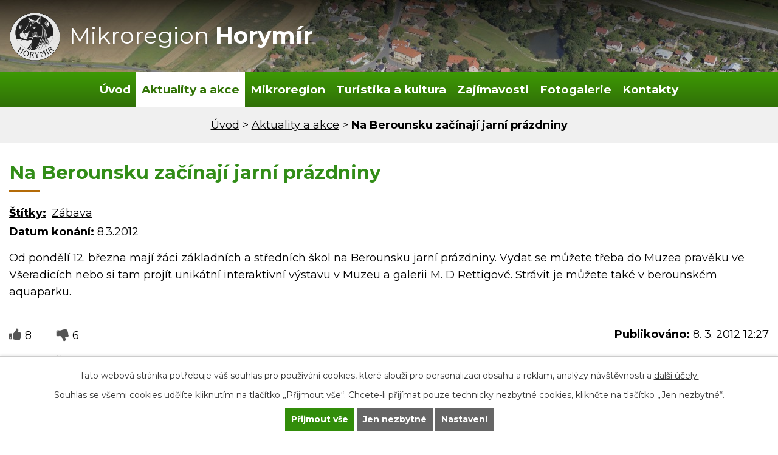

--- FILE ---
content_type: text/html; charset=utf-8
request_url: https://www.horymir.net/aktuality-a-akce/na-berounsku-zacinaji-jarni-prazdniny-955
body_size: 5268
content:
<!DOCTYPE html>
<html lang="cs" data-lang-system="cs">
	<head>



		<!--[if IE]><meta http-equiv="X-UA-Compatible" content="IE=EDGE"><![endif]-->
			<meta name="viewport" content="width=device-width, initial-scale=1, user-scalable=yes">
			<meta http-equiv="content-type" content="text/html; charset=utf-8" />
			<meta name="robots" content="index,follow" />
			<meta name="author" content="Antee s.r.o." />
			<meta name="description" content="Od pondělí 12. března mají žáci základních a středních škol na Berounsku jarní prázdniny. Vydat se můžete třeba do Muzea pravěku ve Všeradicích nebo si tam projít unikátní interaktivní výstavu v Muzeu a galerii M. D Rettigové. Strávit je můžete také v berounském aquaparku." />
			<meta name="viewport" content="width=device-width, initial-scale=1, user-scalable=yes" />
<title>Na Berounsku začínají jarní prázdniny | Mikroregion Horymír</title>

		<link rel="stylesheet" type="text/css" href="https://cdn.antee.cz/jqueryui/1.8.20/css/smoothness/jquery-ui-1.8.20.custom.css?v=2" integrity="sha384-969tZdZyQm28oZBJc3HnOkX55bRgehf7P93uV7yHLjvpg/EMn7cdRjNDiJ3kYzs4" crossorigin="anonymous" />
		<link rel="stylesheet" type="text/css" href="/style.php?nid=SVZH&amp;ver=1768399196" />
		<link rel="stylesheet" type="text/css" href="/css/libs.css?ver=1768399900" />
		<link rel="stylesheet" type="text/css" href="https://cdn.antee.cz/genericons/genericons/genericons.css?v=2" integrity="sha384-DVVni0eBddR2RAn0f3ykZjyh97AUIRF+05QPwYfLtPTLQu3B+ocaZm/JigaX0VKc" crossorigin="anonymous" />

		<script src="/js/jquery/jquery-3.0.0.min.js" ></script>
		<script src="/js/jquery/jquery-migrate-3.1.0.min.js" ></script>
		<script src="/js/jquery/jquery-ui.min.js" ></script>
		<script src="/js/jquery/jquery.ui.touch-punch.min.js" ></script>
		<script src="/js/libs.min.js?ver=1768399900" ></script>
		<script src="/js/ipo.min.js?ver=1768399889" ></script>
			<script src="/js/locales/cs.js?ver=1768399196" ></script>

			<script src='https://www.google.com/recaptcha/api.js?hl=cs&render=explicit' ></script>

		<link href="/aktuality-a-akce?action=atom" type="application/atom+xml" rel="alternate" title="Aktuality a akce">
		<link href="/mikroregion-uredni-deska?action=atom" type="application/atom+xml" rel="alternate" title="Úřední deska">
		<link href="/kulturni-tipy?action=atom" type="application/atom+xml" rel="alternate" title="Kulturní tipy">
<link rel="preconnect" href="https://fonts.gstatic.com/" crossorigin>
<link href="https://fonts.googleapis.com/css2?family=Montserrat:wght@400;700&amp;display=fallback" rel="stylesheet">
<link href="/file.php?nid=872&amp;oid=7695127" rel="icon" type="image/png">
<link rel="shortcut icon" href="/file.php?nid=872&amp;oid=7695127">
<script>
//posun ipocopyright
ipo.api.live('#ipocopyright',function(el){
$(el).insertAfter("#ipocontainer");
});
//backlink
ipo.api.live('.backlink', function(el) {
$(el).addClass("action-button");
});
</script>
<link rel="preload" href="/file.php?nid=872&amp;oid=7694712" as="image">




	</head>

	<body id="page2532947" class="subpage2532947"
			
			data-nid="872"
			data-lid="CZ"
			data-oid="2532947"
			data-layout-pagewidth="1024"
			
			data-slideshow-timer="3"
			 data-ipo-article-id="955" data-ipo-article-tags="Zábava"
						
				
				data-layout="responsive" data-viewport_width_responsive="1024"
			>



							<div id="snippet-cookiesConfirmation-euCookiesSnp">			<div id="cookieChoiceInfo" class="cookie-choices-info template_1">
					<p>Tato webová stránka potřebuje váš souhlas pro používání cookies, které slouží pro personalizaci obsahu a reklam, analýzy návštěvnosti a 
						<a class="cookie-button more" href="https://navody.antee.cz/cookies" target="_blank">další účely.</a>
					</p>
					<p>
						Souhlas se všemi cookies udělíte kliknutím na tlačítko „Přijmout vše“. Chcete-li přijímat pouze technicky nezbytné cookies, klikněte na tlačítko „Jen nezbytné“.
					</p>
				<div class="buttons">
					<a class="cookie-button action-button ajax" id="cookieChoiceButton" rel=”nofollow” href="/aktuality-a-akce/na-berounsku-zacinaji-jarni-prazdniny-955?do=cookiesConfirmation-acceptAll">Přijmout vše</a>
					<a class="cookie-button cookie-button--settings action-button ajax" rel=”nofollow” href="/aktuality-a-akce/na-berounsku-zacinaji-jarni-prazdniny-955?do=cookiesConfirmation-onlyNecessary">Jen nezbytné</a>
					<a class="cookie-button cookie-button--settings action-button ajax" rel=”nofollow” href="/aktuality-a-akce/na-berounsku-zacinaji-jarni-prazdniny-955?do=cookiesConfirmation-openSettings">Nastavení</a>
				</div>
			</div>
</div>				<div id="ipocontainer">

			<div class="menu-toggler">

				<span>Menu</span>
				<span class="genericon genericon-menu"></span>
			</div>

			<span id="back-to-top">

				<i class="fa fa-angle-up"></i>
			</span>

			<div id="ipoheader">

				<div class="row logo-stranky_HP">
	<a href="/" class="header-logo">
		<img src="/file.php?nid=872&amp;oid=7694712" alt="Mikroregion Horymír">
		<span class="top">Mikroregion <strong>Horymír</strong></span>
	</a>
</div>

<div class="row logo-stranky_sub">
	<a href="/" class="header-logo">
		<img src="/file.php?nid=872&amp;oid=7694713" alt="Mikroregion Horymír">
		<span class="top">Mikroregion <strong>Horymír</strong></span>
	</a>
</div>			</div>

			<div id="ipotopmenuwrapper">

				<div id="ipotopmenu">
<h4 class="hiddenMenu">Horní menu</h4>
<ul class="topmenulevel1"><li class="topmenuitem1 noborder" id="ipomenu7674200"><a href="/">Úvod</a></li><li class="topmenuitem1 active" id="ipomenu2532947"><a href="/aktuality-a-akce">Aktuality a akce</a></li><li class="topmenuitem1" id="ipomenu80599"><a href="/mikroregion">Mikroregion</a><ul class="topmenulevel2"><li class="topmenuitem2" id="ipomenu79593"><a href="/obyvatelstvo">Obyvatelstvo</a></li><li class="topmenuitem2" id="ipomenu79594"><a href="/skolstvi">Školství</a></li><li class="topmenuitem2" id="ipomenu79595"><a href="/zdravotnictvi">Zdravotnictví</a></li><li class="topmenuitem2" id="ipomenu79603"><a href="/spolky-a-kluby">Spolky a kluby</a></li><li class="topmenuitem2" id="ipomenu5881733"><a href="/mikroregion-uredni-deska">Úřední deska</a></li><li class="topmenuitem2" id="ipomenu3746059"><a href="/obce-mikroregionu">Obce mikroregionu</a></li><li class="topmenuitem2" id="ipomenu1651489"><a href="/dotace">Dotace</a></li></ul></li><li class="topmenuitem1" id="ipomenu80606"><a href="/turistika-a-kultura">Turistika a kultura</a><ul class="topmenulevel2"><li class="topmenuitem2" id="ipomenu7679544"><a href="/kulturni-tipy">Kulturní tipy</a></li><li class="topmenuitem2" id="ipomenu80607"><a href="/pesi-turistika">Pěší turistika</a></li><li class="topmenuitem2" id="ipomenu80752"><a href="/jizdni-rady">Jízdní řády</a></li><li class="topmenuitem2" id="ipomenu80768"><a href="/sportovni-zarizeni">Sportovní zařízení</a></li><li class="topmenuitem2" id="ipomenu1658757"><a href="/cyklotrasy">Cyklotrasy</a></li><li class="topmenuitem2" id="ipomenu1735379"><a href="/hostince-a-obcerstveni">Hostince a občerstvení</a></li><li class="topmenuitem2" id="ipomenu79598"><a href="/kulturni-zarizeni">Kulturní zařízení</a></li><li class="topmenuitem2" id="ipomenu80604"><a href="/programy-kin">Programy kin</a></li></ul></li><li class="topmenuitem1" id="ipomenu80610"><a href="/zajimavosti">Zajímavosti</a><ul class="topmenulevel2"><li class="topmenuitem2" id="ipomenu80734"><a href="/kaple-ve-svinarich">Kaple ve Svinařích</a></li><li class="topmenuitem2" id="ipomenu80736"><a href="/semikuv-pomnik">Šemíkův pomník</a></li><li class="topmenuitem2" id="ipomenu1578336"><a href="/muzeum-praveku-vseradice">Muzeum pravěku Všeradice</a></li><li class="topmenuitem2" id="ipomenu1658740"><a href="/zamek-svinare">Zámek Svinaře</a></li><li class="topmenuitem2" id="ipomenu2323843"><a href="/index.php?oid=2323843">Dvůr Všerad</a></li></ul></li><li class="topmenuitem1" id="ipomenu97394"><a href="#" class="nolink">Fotogalerie</a><ul class="topmenulevel2"><li class="topmenuitem2" id="ipomenu80770"><a href="/mikroregion-fotogalerie">Mikroregion</a></li><li class="topmenuitem2" id="ipomenu1665288"><a href="/svinare">Svinaře</a><ul class="topmenulevel3"><li class="topmenuitem3" id="ipomenu1681406"><a href="/masopust-2010-svinare">Masopust 2010</a></li><li class="topmenuitem3" id="ipomenu1674529"><a href="/masopust-2007">Masopust 2007</a></li><li class="topmenuitem3" id="ipomenu97405"><a href="/masopust-2006">Masopust 2006</a></li><li class="topmenuitem3" id="ipomenu1808176"><a href="/staroceske-maje-2010">Staročeské máje 2010</a></li></ul></li><li class="topmenuitem2" id="ipomenu2378660"><a href="/vinarice">Vinařice</a></li><li class="topmenuitem2" id="ipomenu1665294"><a href="/vseradice">Všeradice</a><ul class="topmenulevel3"><li class="topmenuitem3" id="ipomenu1674573"><a href="/inaugurace-postovni-znamky-m-d-rettigove-2010">Inaugurace poštovní známky M. D. Rettigové 2010</a></li><li class="topmenuitem3" id="ipomenu1692963"><a href="/masopust-2010-vseradice">Masopust 2010</a></li><li class="topmenuitem3" id="ipomenu1808196"><a href="/staroceske-maje-ve-vseradicich-2010">Staročeské máje ve Všeradicích 2010</a></li><li class="topmenuitem3" id="ipomenu1866498"><a href="/otevreni-galerie-m-d-rettigove">Otevření Galerie M.D. Rettigové </a></li></ul></li><li class="topmenuitem2" id="ipomenu1674654"><a href="/osov">Osov</a><ul class="topmenulevel3"><li class="topmenuitem3" id="ipomenu1674657"><a href="/masopust-2010">Masopust 2010</a></li><li class="topmenuitem3" id="ipomenu1674663"><a href="/vanocni-troubeni-2007">Vánoční troubení 2007</a></li></ul></li><li class="topmenuitem2" id="ipomenu1750770"><a href="/nesvacily">Nesvačily</a></li></ul></li><li class="topmenuitem1" id="ipomenu7674207"><a href="/kontakty">Kontakty</a></li></ul>
					<div class="cleartop"></div>
				</div>
			</div>
			<div id="ipomain">
				
				<div id="ipomainframe">
					<div id="ipopage">
<div id="iponavigation">
	<h5 class="hiddenMenu">Drobečková navigace</h5>
	<p>
			<a href="/">Úvod</a> <span class="separator">&gt;</span>
			<a href="/aktuality-a-akce">Aktuality a akce</a> <span class="separator">&gt;</span>
			<span class="currentPage">Na Berounsku začínají jarní prázdniny</span>
	</p>

</div>
						<div class="ipopagetext">
							<div class="blog view-detail content">
								
								<h1>Na Berounsku začínají jarní prázdniny</h1>

<div id="snippet--flash"></div>
								
																	

<hr class="cleaner">


		<div class="tags table-row auto type-tags">
		<a class="box-by-content" href="/aktuality-a-akce/na-berounsku-zacinaji-jarni-prazdniny-955?do=tagsRenderer-clearFilter" title="Ukázat vše">Štítky:</a>
		<ul>

			<li><a href="/aktuality-a-akce/na-berounsku-zacinaji-jarni-prazdniny-955?tagsRenderer-tag=Z%C3%A1bava&amp;do=tagsRenderer-filterTag" title="Filtrovat podle Zábava">Zábava</a></li>
		</ul>
	</div>
	

<hr class="cleaner">

<div class="article">
			<div class="dates table-row auto">
			<span class="box-by-content">Datum konání:</span>
			<div class="type-datepicker">8.3.2012</div>
		</div>
			

	<div class="paragraph text clearfix">
<p>Od pondělí 12. března mají žáci základních a středních škol na Berounsku jarní prázdniny. Vydat se můžete třeba do Muzea pravěku ve Všeradicích nebo si tam projít unikátní interaktivní výstavu v Muzeu a galerii M. D Rettigové. Strávit je můžete také v berounském aquaparku.</p>	</div>
		
<div id="snippet--images"><div class="images clearfix">

	</div>
</div>


<div id="snippet--uploader"></div>			<div class="article-footer">
							<div id="snippet-assessment-assessment947"><div class="ratings">
	<div class="ratings-item">
		<a class="like ajax" href="/aktuality-a-akce/na-berounsku-zacinaji-jarni-prazdniny-955?assessment-id=947&amp;assessment-value=1&amp;do=assessment-assess" title="líbí se mi" rel="nofollow"><i class="fa fa-thumbs-up"></i></a>
		<span title="8 lidem se toto líbí">8</span>
	</div>
	<div class="ratings-item">
		<a class="dislike ajax" href="/aktuality-a-akce/na-berounsku-zacinaji-jarni-prazdniny-955?assessment-id=947&amp;assessment-value=0&amp;do=assessment-assess" title="nelíbí se mi" rel="nofollow"><i class="fa fa-thumbs-down"></i></a>
		<span title="6 lidem se toto nelíbí">6</span>
	</div>
</div>
</div>						<div class="published"><span>Publikováno:</span> 8. 3. 2012 12:27</div>

						<div class="author table-row auto">
				<div class="box-by-content author-label">Autor:</div>
				<div class="box-by-content type-shorttext">pš</div>
			</div>
					</div>
	
</div>

<hr class="cleaner">
<div class="content-paginator clearfix">
	<span class="linkprev">
		<a href="/aktuality-a-akce/ve-vseradicich-se-predstavi-kaskaderi-956">

			<span class="linkprev-chevron">
				<i class="fa fa-angle-left"></i>
			</span>
			<span class="linkprev-text">
				<span class="linkprev-title">Ve Všeradicích se…</span>
				<span class="linkprev-date">Publikováno: 8. 3. 2012 12:29</span>
			</span>
		</a>
	</span>
	<span class="linkback">
		<a href='/aktuality-a-akce'>
			<span class="linkback-chevron">
				<i class="fa fa-undo"></i>
			</span>
			<span class="linkback-text">
				<span>Zpět na přehled</span>
			</span>
		</a>
	</span>
	<span class="linknext">
		<a href="/aktuality-a-akce/obce-vydavaji-sve-zpravodaje-954">

			<span class="linknext-chevron">
				<i class="fa fa-angle-right"></i>
			</span>
			<span class="linknext-text">
				<span class="linknext-title">Obce vydávají své…</span>
				<span class="linknext-date">Publikováno: 8. 3. 2012 12:25</span>
			</span>
		</a>
	</span>
</div>

		
															</div>
						</div>
					</div>


					

					

					<div class="hrclear"></div>
					<div id="ipocopyright">
<div class="copyright">
	<div class="row loga">
	<a href="http://www.nasenoviny.net" target="_blank" rel="noopener noreferrer"><img src="/file.php?nid=872&amp;oid=7694714" alt="naše noviny"></a>
	<a href="http://www.podbrdskenoviny.cz" target="_blank" rel="noopener noreferrer"><img src="/file.php?nid=872&amp;oid=7694715" alt="podbrdské noviny"></a>
	<a href="http://www.karlstejnskomas.cz/" target="_blank" rel="noopener noreferrer"><img src="/file.php?nid=872&amp;oid=7694711" alt="MAS"></a>
</div>
<div class="antee">
	<div class="layout-container">
		© 2026 Mikroregion Horymír, <a href="mailto:pavla.svedova@centrum.cz">Kontaktovat webmastera</a>, <span id="links"><a href="/prohlaseni-o-pristupnosti">Prohlášení o přístupnosti</a></span>, ANTEE s.r.o. - <a href="https://www.antee.cz" rel="nofollow">Tvorba webových stránek</a>, Redakční systém IPO
	</div>
</div>
</div>
					</div>
					<div id="ipostatistics">
<script >
	var _paq = _paq || [];
	_paq.push(['disableCookies']);
	_paq.push(['trackPageView']);
	_paq.push(['enableLinkTracking']);
	(function() {
		var u="https://matomo.antee.cz/";
		_paq.push(['setTrackerUrl', u+'piwik.php']);
		_paq.push(['setSiteId', 4810]);
		var d=document, g=d.createElement('script'), s=d.getElementsByTagName('script')[0];
		g.defer=true; g.async=true; g.src=u+'piwik.js'; s.parentNode.insertBefore(g,s);
	})();
</script>
<script >
	$(document).ready(function() {
		$('a[href^="mailto"]').on("click", function(){
			_paq.push(['setCustomVariable', 1, 'Click mailto','Email='+this.href.replace(/^mailto:/i,'') + ' /Page = ' +  location.href,'page']);
			_paq.push(['trackGoal', 8]);
			_paq.push(['trackPageView']);
		});

		$('a[href^="tel"]').on("click", function(){
			_paq.push(['setCustomVariable', 1, 'Click telefon','Telefon='+this.href.replace(/^tel:/i,'') + ' /Page = ' +  location.href,'page']);
			_paq.push(['trackPageView']);
		});
	});
</script>
					</div>

					<div id="ipofooter">
						
					</div>
				</div>
			</div>
		</div>
	</body>
</html>
